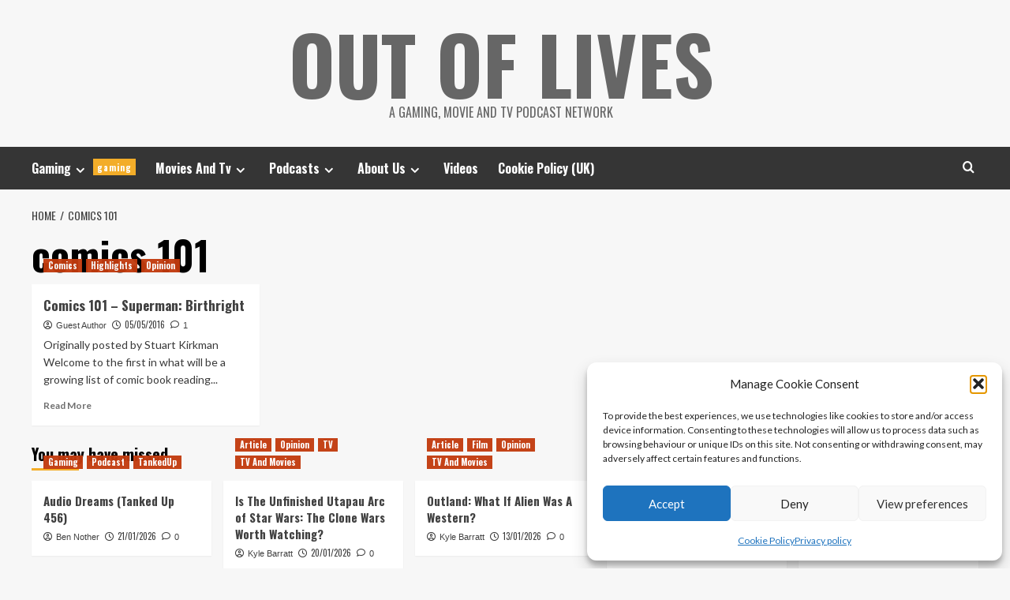

--- FILE ---
content_type: text/html; charset=UTF-8
request_url: https://www.outoflives.net/tag/comics-101/
body_size: 16221
content:
<!doctype html><html lang="en-GB"><head><meta charset="UTF-8"><meta name="viewport" content="width=device-width, initial-scale=1"><link rel="profile" href="http://gmpg.org/xfn/11"><title>comics 101 &#8211; Out Of Lives</title><meta name='robots' content='max-image-preview:large' /><link rel='preload' href='https://fonts.googleapis.com/css?family=Source%2BSans%2BPro%3A400%2C700%7CLato%3A400%2C700&#038;subset=latin&#038;display=swap' as='style' onload="this.onload=null;this.rel='stylesheet'" type='text/css' media='all' crossorigin='anonymous'><link rel='preconnect' href='https://fonts.googleapis.com' crossorigin='anonymous'><link rel='preconnect' href='https://fonts.gstatic.com' crossorigin='anonymous'><link rel='dns-prefetch' href='//secure.gravatar.com' /><link rel='dns-prefetch' href='//stats.wp.com' /><link rel='dns-prefetch' href='//fonts.googleapis.com' /><link rel='dns-prefetch' href='//v0.wordpress.com' /><link rel='dns-prefetch' href='//widgets.wp.com' /><link rel='dns-prefetch' href='//s0.wp.com' /><link rel='dns-prefetch' href='//0.gravatar.com' /><link rel='dns-prefetch' href='//1.gravatar.com' /><link rel='dns-prefetch' href='//2.gravatar.com' /><link rel='preconnect' href='https://fonts.googleapis.com' /><link rel='preconnect' href='https://fonts.gstatic.com' /><link rel="alternate" type="application/rss+xml" title="Out Of Lives &raquo; Feed" href="https://www.outoflives.net/feed/" /><link rel="alternate" type="application/rss+xml" title="Out Of Lives &raquo; Comments Feed" href="https://www.outoflives.net/comments/feed/" /><link rel="alternate" type="application/rss+xml" title="Out Of Lives &raquo; comics 101 Tag Feed" href="https://www.outoflives.net/tag/comics-101/feed/" /><style id='wp-img-auto-sizes-contain-inline-css' type='text/css'>img:is([sizes=auto i],[sizes^="auto," i]){contain-intrinsic-size:3000px 1500px}
/*# sourceURL=wp-img-auto-sizes-contain-inline-css */</style><style id='wp-emoji-styles-inline-css' type='text/css'>img.wp-smiley, img.emoji {
		display: inline !important;
		border: none !important;
		box-shadow: none !important;
		height: 1em !important;
		width: 1em !important;
		margin: 0 0.07em !important;
		vertical-align: -0.1em !important;
		background: none !important;
		padding: 0 !important;
	}
/*# sourceURL=wp-emoji-styles-inline-css */</style><style id='wp-block-library-inline-css' type='text/css'>:root{--wp-block-synced-color:#7a00df;--wp-block-synced-color--rgb:122,0,223;--wp-bound-block-color:var(--wp-block-synced-color);--wp-editor-canvas-background:#ddd;--wp-admin-theme-color:#007cba;--wp-admin-theme-color--rgb:0,124,186;--wp-admin-theme-color-darker-10:#006ba1;--wp-admin-theme-color-darker-10--rgb:0,107,160.5;--wp-admin-theme-color-darker-20:#005a87;--wp-admin-theme-color-darker-20--rgb:0,90,135;--wp-admin-border-width-focus:2px}@media (min-resolution:192dpi){:root{--wp-admin-border-width-focus:1.5px}}.wp-element-button{cursor:pointer}:root .has-very-light-gray-background-color{background-color:#eee}:root .has-very-dark-gray-background-color{background-color:#313131}:root .has-very-light-gray-color{color:#eee}:root .has-very-dark-gray-color{color:#313131}:root .has-vivid-green-cyan-to-vivid-cyan-blue-gradient-background{background:linear-gradient(135deg,#00d084,#0693e3)}:root .has-purple-crush-gradient-background{background:linear-gradient(135deg,#34e2e4,#4721fb 50%,#ab1dfe)}:root .has-hazy-dawn-gradient-background{background:linear-gradient(135deg,#faaca8,#dad0ec)}:root .has-subdued-olive-gradient-background{background:linear-gradient(135deg,#fafae1,#67a671)}:root .has-atomic-cream-gradient-background{background:linear-gradient(135deg,#fdd79a,#004a59)}:root .has-nightshade-gradient-background{background:linear-gradient(135deg,#330968,#31cdcf)}:root .has-midnight-gradient-background{background:linear-gradient(135deg,#020381,#2874fc)}:root{--wp--preset--font-size--normal:16px;--wp--preset--font-size--huge:42px}.has-regular-font-size{font-size:1em}.has-larger-font-size{font-size:2.625em}.has-normal-font-size{font-size:var(--wp--preset--font-size--normal)}.has-huge-font-size{font-size:var(--wp--preset--font-size--huge)}.has-text-align-center{text-align:center}.has-text-align-left{text-align:left}.has-text-align-right{text-align:right}.has-fit-text{white-space:nowrap!important}#end-resizable-editor-section{display:none}.aligncenter{clear:both}.items-justified-left{justify-content:flex-start}.items-justified-center{justify-content:center}.items-justified-right{justify-content:flex-end}.items-justified-space-between{justify-content:space-between}.screen-reader-text{border:0;clip-path:inset(50%);height:1px;margin:-1px;overflow:hidden;padding:0;position:absolute;width:1px;word-wrap:normal!important}.screen-reader-text:focus{background-color:#ddd;clip-path:none;color:#444;display:block;font-size:1em;height:auto;left:5px;line-height:normal;padding:15px 23px 14px;text-decoration:none;top:5px;width:auto;z-index:100000}html :where(.has-border-color){border-style:solid}html :where([style*=border-top-color]){border-top-style:solid}html :where([style*=border-right-color]){border-right-style:solid}html :where([style*=border-bottom-color]){border-bottom-style:solid}html :where([style*=border-left-color]){border-left-style:solid}html :where([style*=border-width]){border-style:solid}html :where([style*=border-top-width]){border-top-style:solid}html :where([style*=border-right-width]){border-right-style:solid}html :where([style*=border-bottom-width]){border-bottom-style:solid}html :where([style*=border-left-width]){border-left-style:solid}html :where(img[class*=wp-image-]){height:auto;max-width:100%}:where(figure){margin:0 0 1em}html :where(.is-position-sticky){--wp-admin--admin-bar--position-offset:var(--wp-admin--admin-bar--height,0px)}@media screen and (max-width:600px){html :where(.is-position-sticky){--wp-admin--admin-bar--position-offset:0px}}

/*# sourceURL=wp-block-library-inline-css */</style><style id='global-styles-inline-css' type='text/css'>:root{--wp--preset--aspect-ratio--square: 1;--wp--preset--aspect-ratio--4-3: 4/3;--wp--preset--aspect-ratio--3-4: 3/4;--wp--preset--aspect-ratio--3-2: 3/2;--wp--preset--aspect-ratio--2-3: 2/3;--wp--preset--aspect-ratio--16-9: 16/9;--wp--preset--aspect-ratio--9-16: 9/16;--wp--preset--color--black: #000000;--wp--preset--color--cyan-bluish-gray: #abb8c3;--wp--preset--color--white: #ffffff;--wp--preset--color--pale-pink: #f78da7;--wp--preset--color--vivid-red: #cf2e2e;--wp--preset--color--luminous-vivid-orange: #ff6900;--wp--preset--color--luminous-vivid-amber: #fcb900;--wp--preset--color--light-green-cyan: #7bdcb5;--wp--preset--color--vivid-green-cyan: #00d084;--wp--preset--color--pale-cyan-blue: #8ed1fc;--wp--preset--color--vivid-cyan-blue: #0693e3;--wp--preset--color--vivid-purple: #9b51e0;--wp--preset--gradient--vivid-cyan-blue-to-vivid-purple: linear-gradient(135deg,rgb(6,147,227) 0%,rgb(155,81,224) 100%);--wp--preset--gradient--light-green-cyan-to-vivid-green-cyan: linear-gradient(135deg,rgb(122,220,180) 0%,rgb(0,208,130) 100%);--wp--preset--gradient--luminous-vivid-amber-to-luminous-vivid-orange: linear-gradient(135deg,rgb(252,185,0) 0%,rgb(255,105,0) 100%);--wp--preset--gradient--luminous-vivid-orange-to-vivid-red: linear-gradient(135deg,rgb(255,105,0) 0%,rgb(207,46,46) 100%);--wp--preset--gradient--very-light-gray-to-cyan-bluish-gray: linear-gradient(135deg,rgb(238,238,238) 0%,rgb(169,184,195) 100%);--wp--preset--gradient--cool-to-warm-spectrum: linear-gradient(135deg,rgb(74,234,220) 0%,rgb(151,120,209) 20%,rgb(207,42,186) 40%,rgb(238,44,130) 60%,rgb(251,105,98) 80%,rgb(254,248,76) 100%);--wp--preset--gradient--blush-light-purple: linear-gradient(135deg,rgb(255,206,236) 0%,rgb(152,150,240) 100%);--wp--preset--gradient--blush-bordeaux: linear-gradient(135deg,rgb(254,205,165) 0%,rgb(254,45,45) 50%,rgb(107,0,62) 100%);--wp--preset--gradient--luminous-dusk: linear-gradient(135deg,rgb(255,203,112) 0%,rgb(199,81,192) 50%,rgb(65,88,208) 100%);--wp--preset--gradient--pale-ocean: linear-gradient(135deg,rgb(255,245,203) 0%,rgb(182,227,212) 50%,rgb(51,167,181) 100%);--wp--preset--gradient--electric-grass: linear-gradient(135deg,rgb(202,248,128) 0%,rgb(113,206,126) 100%);--wp--preset--gradient--midnight: linear-gradient(135deg,rgb(2,3,129) 0%,rgb(40,116,252) 100%);--wp--preset--font-size--small: 13px;--wp--preset--font-size--medium: 20px;--wp--preset--font-size--large: 36px;--wp--preset--font-size--x-large: 42px;--wp--preset--spacing--20: 0.44rem;--wp--preset--spacing--30: 0.67rem;--wp--preset--spacing--40: 1rem;--wp--preset--spacing--50: 1.5rem;--wp--preset--spacing--60: 2.25rem;--wp--preset--spacing--70: 3.38rem;--wp--preset--spacing--80: 5.06rem;--wp--preset--shadow--natural: 6px 6px 9px rgba(0, 0, 0, 0.2);--wp--preset--shadow--deep: 12px 12px 50px rgba(0, 0, 0, 0.4);--wp--preset--shadow--sharp: 6px 6px 0px rgba(0, 0, 0, 0.2);--wp--preset--shadow--outlined: 6px 6px 0px -3px rgb(255, 255, 255), 6px 6px rgb(0, 0, 0);--wp--preset--shadow--crisp: 6px 6px 0px rgb(0, 0, 0);}:root { --wp--style--global--content-size: 790px;--wp--style--global--wide-size: 1180px; }:where(body) { margin: 0; }.wp-site-blocks > .alignleft { float: left; margin-right: 2em; }.wp-site-blocks > .alignright { float: right; margin-left: 2em; }.wp-site-blocks > .aligncenter { justify-content: center; margin-left: auto; margin-right: auto; }:where(.wp-site-blocks) > * { margin-block-start: 24px; margin-block-end: 0; }:where(.wp-site-blocks) > :first-child { margin-block-start: 0; }:where(.wp-site-blocks) > :last-child { margin-block-end: 0; }:root { --wp--style--block-gap: 24px; }:root :where(.is-layout-flow) > :first-child{margin-block-start: 0;}:root :where(.is-layout-flow) > :last-child{margin-block-end: 0;}:root :where(.is-layout-flow) > *{margin-block-start: 24px;margin-block-end: 0;}:root :where(.is-layout-constrained) > :first-child{margin-block-start: 0;}:root :where(.is-layout-constrained) > :last-child{margin-block-end: 0;}:root :where(.is-layout-constrained) > *{margin-block-start: 24px;margin-block-end: 0;}:root :where(.is-layout-flex){gap: 24px;}:root :where(.is-layout-grid){gap: 24px;}.is-layout-flow > .alignleft{float: left;margin-inline-start: 0;margin-inline-end: 2em;}.is-layout-flow > .alignright{float: right;margin-inline-start: 2em;margin-inline-end: 0;}.is-layout-flow > .aligncenter{margin-left: auto !important;margin-right: auto !important;}.is-layout-constrained > .alignleft{float: left;margin-inline-start: 0;margin-inline-end: 2em;}.is-layout-constrained > .alignright{float: right;margin-inline-start: 2em;margin-inline-end: 0;}.is-layout-constrained > .aligncenter{margin-left: auto !important;margin-right: auto !important;}.is-layout-constrained > :where(:not(.alignleft):not(.alignright):not(.alignfull)){max-width: var(--wp--style--global--content-size);margin-left: auto !important;margin-right: auto !important;}.is-layout-constrained > .alignwide{max-width: var(--wp--style--global--wide-size);}body .is-layout-flex{display: flex;}.is-layout-flex{flex-wrap: wrap;align-items: center;}.is-layout-flex > :is(*, div){margin: 0;}body .is-layout-grid{display: grid;}.is-layout-grid > :is(*, div){margin: 0;}body{padding-top: 0px;padding-right: 0px;padding-bottom: 0px;padding-left: 0px;}a:where(:not(.wp-element-button)){text-decoration: none;}:root :where(.wp-element-button, .wp-block-button__link){background-color: #32373c;border-width: 0;color: #fff;font-family: inherit;font-size: inherit;font-style: inherit;font-weight: inherit;letter-spacing: inherit;line-height: inherit;padding-top: calc(0.667em + 2px);padding-right: calc(1.333em + 2px);padding-bottom: calc(0.667em + 2px);padding-left: calc(1.333em + 2px);text-decoration: none;text-transform: inherit;}.has-black-color{color: var(--wp--preset--color--black) !important;}.has-cyan-bluish-gray-color{color: var(--wp--preset--color--cyan-bluish-gray) !important;}.has-white-color{color: var(--wp--preset--color--white) !important;}.has-pale-pink-color{color: var(--wp--preset--color--pale-pink) !important;}.has-vivid-red-color{color: var(--wp--preset--color--vivid-red) !important;}.has-luminous-vivid-orange-color{color: var(--wp--preset--color--luminous-vivid-orange) !important;}.has-luminous-vivid-amber-color{color: var(--wp--preset--color--luminous-vivid-amber) !important;}.has-light-green-cyan-color{color: var(--wp--preset--color--light-green-cyan) !important;}.has-vivid-green-cyan-color{color: var(--wp--preset--color--vivid-green-cyan) !important;}.has-pale-cyan-blue-color{color: var(--wp--preset--color--pale-cyan-blue) !important;}.has-vivid-cyan-blue-color{color: var(--wp--preset--color--vivid-cyan-blue) !important;}.has-vivid-purple-color{color: var(--wp--preset--color--vivid-purple) !important;}.has-black-background-color{background-color: var(--wp--preset--color--black) !important;}.has-cyan-bluish-gray-background-color{background-color: var(--wp--preset--color--cyan-bluish-gray) !important;}.has-white-background-color{background-color: var(--wp--preset--color--white) !important;}.has-pale-pink-background-color{background-color: var(--wp--preset--color--pale-pink) !important;}.has-vivid-red-background-color{background-color: var(--wp--preset--color--vivid-red) !important;}.has-luminous-vivid-orange-background-color{background-color: var(--wp--preset--color--luminous-vivid-orange) !important;}.has-luminous-vivid-amber-background-color{background-color: var(--wp--preset--color--luminous-vivid-amber) !important;}.has-light-green-cyan-background-color{background-color: var(--wp--preset--color--light-green-cyan) !important;}.has-vivid-green-cyan-background-color{background-color: var(--wp--preset--color--vivid-green-cyan) !important;}.has-pale-cyan-blue-background-color{background-color: var(--wp--preset--color--pale-cyan-blue) !important;}.has-vivid-cyan-blue-background-color{background-color: var(--wp--preset--color--vivid-cyan-blue) !important;}.has-vivid-purple-background-color{background-color: var(--wp--preset--color--vivid-purple) !important;}.has-black-border-color{border-color: var(--wp--preset--color--black) !important;}.has-cyan-bluish-gray-border-color{border-color: var(--wp--preset--color--cyan-bluish-gray) !important;}.has-white-border-color{border-color: var(--wp--preset--color--white) !important;}.has-pale-pink-border-color{border-color: var(--wp--preset--color--pale-pink) !important;}.has-vivid-red-border-color{border-color: var(--wp--preset--color--vivid-red) !important;}.has-luminous-vivid-orange-border-color{border-color: var(--wp--preset--color--luminous-vivid-orange) !important;}.has-luminous-vivid-amber-border-color{border-color: var(--wp--preset--color--luminous-vivid-amber) !important;}.has-light-green-cyan-border-color{border-color: var(--wp--preset--color--light-green-cyan) !important;}.has-vivid-green-cyan-border-color{border-color: var(--wp--preset--color--vivid-green-cyan) !important;}.has-pale-cyan-blue-border-color{border-color: var(--wp--preset--color--pale-cyan-blue) !important;}.has-vivid-cyan-blue-border-color{border-color: var(--wp--preset--color--vivid-cyan-blue) !important;}.has-vivid-purple-border-color{border-color: var(--wp--preset--color--vivid-purple) !important;}.has-vivid-cyan-blue-to-vivid-purple-gradient-background{background: var(--wp--preset--gradient--vivid-cyan-blue-to-vivid-purple) !important;}.has-light-green-cyan-to-vivid-green-cyan-gradient-background{background: var(--wp--preset--gradient--light-green-cyan-to-vivid-green-cyan) !important;}.has-luminous-vivid-amber-to-luminous-vivid-orange-gradient-background{background: var(--wp--preset--gradient--luminous-vivid-amber-to-luminous-vivid-orange) !important;}.has-luminous-vivid-orange-to-vivid-red-gradient-background{background: var(--wp--preset--gradient--luminous-vivid-orange-to-vivid-red) !important;}.has-very-light-gray-to-cyan-bluish-gray-gradient-background{background: var(--wp--preset--gradient--very-light-gray-to-cyan-bluish-gray) !important;}.has-cool-to-warm-spectrum-gradient-background{background: var(--wp--preset--gradient--cool-to-warm-spectrum) !important;}.has-blush-light-purple-gradient-background{background: var(--wp--preset--gradient--blush-light-purple) !important;}.has-blush-bordeaux-gradient-background{background: var(--wp--preset--gradient--blush-bordeaux) !important;}.has-luminous-dusk-gradient-background{background: var(--wp--preset--gradient--luminous-dusk) !important;}.has-pale-ocean-gradient-background{background: var(--wp--preset--gradient--pale-ocean) !important;}.has-electric-grass-gradient-background{background: var(--wp--preset--gradient--electric-grass) !important;}.has-midnight-gradient-background{background: var(--wp--preset--gradient--midnight) !important;}.has-small-font-size{font-size: var(--wp--preset--font-size--small) !important;}.has-medium-font-size{font-size: var(--wp--preset--font-size--medium) !important;}.has-large-font-size{font-size: var(--wp--preset--font-size--large) !important;}.has-x-large-font-size{font-size: var(--wp--preset--font-size--x-large) !important;}
/*# sourceURL=global-styles-inline-css */</style><link rel='stylesheet' id='avatar-manager-css' href='https://www.outoflives.net/wp-content/plugins/avatar-manager/assets/css/avatar-manager.min.css?ver=1.2.1' type='text/css' media='all' /><link rel='stylesheet' id='cmplz-general-css' href='https://www.outoflives.net/wp-content/plugins/complianz-gdpr/assets/css/cookieblocker.min.css?ver=1765307176' type='text/css' media='all' /><link rel='stylesheet' id='hardnews-google-fonts-css' href='https://fonts.googleapis.com/css?family=Oswald:300,400,700' type='text/css' media='all' /><link rel='stylesheet' id='bootstrap-css' href='https://www.outoflives.net/wp-content/themes/covernews/assets/bootstrap/css/bootstrap.min.css?ver=6.9' type='text/css' media='all' /><link rel='stylesheet' id='covernews-style-css' href='https://www.outoflives.net/wp-content/themes/covernews/style.min.css?ver=2.0.3' type='text/css' media='all' /><link rel='stylesheet' id='hardnews-css' href='https://www.outoflives.net/wp-content/cache/autoptimize/css/autoptimize_single_5389ee8f71b10e2e7da9f1a7ea4e16a4.css?ver=2.0.3' type='text/css' media='all' /><link rel='stylesheet' id='covernews-google-fonts-css' href='https://fonts.googleapis.com/css?family=Source%2BSans%2BPro%3A400%2C700%7CLato%3A400%2C700&#038;subset=latin&#038;display=swap' type='text/css' media='all' /><link rel='stylesheet' id='covernews-icons-css' href='https://www.outoflives.net/wp-content/cache/autoptimize/css/autoptimize_single_3e379f5b54ef64097d53df9ae4f8b041.css?ver=6.9' type='text/css' media='all' /><link rel='stylesheet' id='jetpack_likes-css' href='https://www.outoflives.net/wp-content/cache/autoptimize/css/autoptimize_single_d402e4f0b2fe0983d7c184a5d78642da.css?ver=15.4' type='text/css' media='all' /> <script defer type="text/javascript" src="https://www.outoflives.net/wp-includes/js/jquery/jquery.min.js?ver=3.7.1" id="jquery-core-js"></script> <script defer type="text/javascript" src="https://www.outoflives.net/wp-includes/js/jquery/jquery-migrate.min.js?ver=3.4.1" id="jquery-migrate-js"></script> <script defer type="text/javascript" src="https://www.outoflives.net/wp-content/plugins/avatar-manager/assets/js/avatar-manager.min.js?ver=1.2.1" id="avatar-manager-js"></script> <link rel="https://api.w.org/" href="https://www.outoflives.net/wp-json/" /><link rel="alternate" title="JSON" type="application/json" href="https://www.outoflives.net/wp-json/wp/v2/tags/783" /><link rel="EditURI" type="application/rsd+xml" title="RSD" href="https://www.outoflives.net/xmlrpc.php?rsd" /><meta name="generator" content="WordPress 6.9" /><meta name="generator" content="Seriously Simple Podcasting 3.14.2" /><link rel="alternate" type="application/rss+xml" title="Podcast RSS feed" href="https://www.outoflives.net/feed/podcast" /> <script type="text/javascript">(function(url){
	if(/(?:Chrome\/26\.0\.1410\.63 Safari\/537\.31|WordfenceTestMonBot)/.test(navigator.userAgent)){ return; }
	var addEvent = function(evt, handler) {
		if (window.addEventListener) {
			document.addEventListener(evt, handler, false);
		} else if (window.attachEvent) {
			document.attachEvent('on' + evt, handler);
		}
	};
	var removeEvent = function(evt, handler) {
		if (window.removeEventListener) {
			document.removeEventListener(evt, handler, false);
		} else if (window.detachEvent) {
			document.detachEvent('on' + evt, handler);
		}
	};
	var evts = 'contextmenu dblclick drag dragend dragenter dragleave dragover dragstart drop keydown keypress keyup mousedown mousemove mouseout mouseover mouseup mousewheel scroll'.split(' ');
	var logHuman = function() {
		if (window.wfLogHumanRan) { return; }
		window.wfLogHumanRan = true;
		var wfscr = document.createElement('script');
		wfscr.type = 'text/javascript';
		wfscr.async = true;
		wfscr.src = url + '&r=' + Math.random();
		(document.getElementsByTagName('head')[0]||document.getElementsByTagName('body')[0]).appendChild(wfscr);
		for (var i = 0; i < evts.length; i++) {
			removeEvent(evts[i], logHuman);
		}
	};
	for (var i = 0; i < evts.length; i++) {
		addEvent(evts[i], logHuman);
	}
})('//www.outoflives.net/?wordfence_lh=1&hid=C2236729393A0C67C037F0EA483C4F13');</script> <style>img#wpstats{display:none}</style><style>.cmplz-hidden {
					display: none !important;
				}</style><meta name="description" content="Posts about comics 101 written by Guest Author" /> <noscript><style>.lazyload[data-src]{display:none !important;}</style></noscript><style>.lazyload{background-image:none !important;}.lazyload:before{background-image:none !important;}</style><style type="text/css">.site-title a,
            .site-header .site-branding .site-title a:visited,
            .site-header .site-branding .site-title a:hover,
            .site-description {
                color: #666666;
            }

            .site-branding .site-title {
                font-size: 48px;
            }

            @media only screen and (max-width: 640px) {
                .header-layout-3 .site-header .site-branding .site-title,
                .site-branding .site-title {
                    font-size: 60px;

                }
              }   

           @media only screen and (max-width: 375px) {
               .header-layout-3 .site-header .site-branding .site-title,
               .site-branding .site-title {
                        font-size: 50px;

                    }
                }
                
                    .elementor-template-full-width .elementor-section.elementor-section-full_width > .elementor-container,
        .elementor-template-full-width .elementor-section.elementor-section-boxed > .elementor-container{
            max-width: 1200px;
        }
        @media (min-width: 1600px){
            .elementor-template-full-width .elementor-section.elementor-section-full_width > .elementor-container,
            .elementor-template-full-width .elementor-section.elementor-section-boxed > .elementor-container{
                max-width: 1600px;
            }
        }
        
        .align-content-left .elementor-section-stretched,
        .align-content-right .elementor-section-stretched {
            max-width: 100%;
            left: 0 !important;
        }</style><!-- Jetpack Open Graph Tags --><meta property="og:type" content="website" /><meta property="og:title" content="comics 101 &#8211; Out Of Lives" /><meta property="og:url" content="https://www.outoflives.net/tag/comics-101/" /><meta property="og:site_name" content="Out Of Lives" /><meta property="og:image" content="https://www.outoflives.net/wp-content/uploads/2016/04/cropped-favicon-1.png" /><meta property="og:image:width" content="512" /><meta property="og:image:height" content="512" /><meta property="og:image:alt" content="" /><meta property="og:locale" content="en_GB" /><meta name="twitter:site" content="@outoflivesnet" /> <!-- End Jetpack Open Graph Tags --><link rel="icon" href="https://www.outoflives.net/wp-content/uploads/2016/04/cropped-favicon-1-32x32.png" sizes="32x32" /><link rel="icon" href="https://www.outoflives.net/wp-content/uploads/2016/04/cropped-favicon-1-192x192.png" sizes="192x192" /><link rel="apple-touch-icon" href="https://www.outoflives.net/wp-content/uploads/2016/04/cropped-favicon-1-180x180.png" /><meta name="msapplication-TileImage" content="https://www.outoflives.net/wp-content/uploads/2016/04/cropped-favicon-1-270x270.png" /></head><body data-cmplz=1 class="archive tag tag-comics-101 tag-783 wp-embed-responsive wp-theme-covernews wp-child-theme-hardnews hfeed default-content-layout archive-layout-grid scrollup-sticky-header aft-sticky-header aft-sticky-sidebar default aft-container-default aft-main-banner-slider-editors-picks-trending header-image-default full-width-content"><div id="af-preloader"><div id="loader-wrapper"><div id="loader"></div></div></div><div id="page" class="site"> <a class="skip-link screen-reader-text" href="#content">Skip to content</a><div class="header-layout-3"><header id="masthead" class="site-header"><div class="masthead-banner " data-background=""><div class="container"><div class="row"><div class="col-md-12"><div class="site-branding"><p class="site-title font-family-1"> <a href="https://www.outoflives.net/"
 rel="home">Out Of Lives</a></p><p class="site-description">A Gaming, Movie and TV Podcast Network</p></div></div><div class="col-md-12"></div></div></div></div><nav id="site-navigation" class="main-navigation"><div class="container"><div class="row"><div class="kol-12"><div class="navigation-container"> <span class="toggle-menu" aria-controls="primary-menu" aria-expanded="false"> <span class="screen-reader-text">Primary Menu</span> <i class="ham"></i> </span> <span class="af-mobile-site-title-wrap"><p class="site-title font-family-1"> <a href="https://www.outoflives.net/"
 rel="home">Out Of Lives</a></p> </span><div class="menu main-menu"><ul id="primary-menu" class="menu"><li id="menu-item-348" class="menu-item menu-item-type-taxonomy menu-item-object-category menu-item-has-children menu-item-348"><a href="https://www.outoflives.net/category/gaming/">Gaming<span class="menu-description">gaming</span></a><ul class="sub-menu"><li id="menu-item-351" class="menu-item menu-item-type-taxonomy menu-item-object-category menu-item-351"><a href="https://www.outoflives.net/category/gaming/xbox/">Xbox<span class="menu-description">xbox</span></a></li><li id="menu-item-350" class="menu-item menu-item-type-taxonomy menu-item-object-category menu-item-350"><a href="https://www.outoflives.net/category/gaming/playstation/">PlayStation<span class="menu-description">playstation</span></a></li><li id="menu-item-2263" class="menu-item menu-item-type-taxonomy menu-item-object-post_tag menu-item-2263"><a href="https://www.outoflives.net/tag/pc/">PC</a></li><li id="menu-item-349" class="menu-item menu-item-type-taxonomy menu-item-object-category menu-item-349"><a href="https://www.outoflives.net/category/gaming/nintendo/">Nintendo<span class="menu-description">nintendo</span></a></li></ul></li><li id="menu-item-6636" class="menu-item menu-item-type-taxonomy menu-item-object-category menu-item-has-children menu-item-6636"><a href="https://www.outoflives.net/category/tv-and-movies/">Movies And Tv</a><ul class="sub-menu"><li id="menu-item-5557" class="menu-item menu-item-type-taxonomy menu-item-object-category menu-item-5557"><a href="https://www.outoflives.net/category/tv-and-movies/film/">Movies</a></li><li id="menu-item-5558" class="menu-item menu-item-type-taxonomy menu-item-object-category menu-item-5558"><a href="https://www.outoflives.net/category/tv-and-movies/tv/">TV</a></li></ul></li><li id="menu-item-2297" class="menu-item menu-item-type-taxonomy menu-item-object-category menu-item-has-children menu-item-2297"><a href="https://www.outoflives.net/category/podcast/">Podcasts</a><ul class="sub-menu"><li id="menu-item-22876" class="menu-item menu-item-type-taxonomy menu-item-object-category menu-item-22876"><a href="https://www.outoflives.net/category/podcast/gow/">Geek Out Weakly</a></li><li id="menu-item-12216" class="menu-item menu-item-type-post_type menu-item-object-page menu-item-12216"><a href="https://www.outoflives.net/tankedup/">Tanked Up</a></li><li id="menu-item-15377" class="menu-item menu-item-type-taxonomy menu-item-object-category menu-item-15377"><a href="https://www.outoflives.net/category/podcast/rupees/">Out Of Rupees</a></li><li id="menu-item-15376" class="menu-item menu-item-type-taxonomy menu-item-object-category menu-item-15376"><a href="https://www.outoflives.net/category/podcast/tna/">This Next Act</a></li></ul></li><li id="menu-item-2684" class="menu-item menu-item-type-post_type menu-item-object-page menu-item-has-children menu-item-2684"><a href="https://www.outoflives.net/about-us/">About Us</a><ul class="sub-menu"><li id="menu-item-4943" class="menu-item menu-item-type-custom menu-item-object-custom menu-item-4943"><a href="https://www.outoflives.net/about-us/">About Us</a></li><li id="menu-item-4950" class="menu-item menu-item-type-post_type menu-item-object-page menu-item-4950"><a href="https://www.outoflives.net/contact-us/">Contact Us</a></li><li id="menu-item-5195" class="menu-item menu-item-type-post_type menu-item-object-page menu-item-5195"><a href="https://www.outoflives.net/termsandconditions/">Terms And Conditions</a></li><li id="menu-item-4956" class="menu-item menu-item-type-post_type menu-item-object-page menu-item-4956"><a href="https://www.outoflives.net/terms/">Terms Of Use</a></li><li id="menu-item-4942" class="menu-item menu-item-type-post_type menu-item-object-page menu-item-privacy-policy menu-item-4942"><a rel="privacy-policy" href="https://www.outoflives.net/privacy-policy/">Privacy policy</a></li><li id="menu-item-4957" class="menu-item menu-item-type-post_type menu-item-object-page menu-item-4957"><a href="https://www.outoflives.net/legal/">Legal Notices</a></li></ul></li><li id="menu-item-22960" class="menu-item menu-item-type-taxonomy menu-item-object-category menu-item-22960"><a href="https://www.outoflives.net/category/videos/">Videos</a></li><li id="menu-item-26695" class="menu-item menu-item-type-post_type menu-item-object-page menu-item-26695"><a href="https://www.outoflives.net/cookie-policy-uk/">Cookie Policy (UK)</a></li></ul></div><div class="cart-search"><div class="af-search-wrap"><div class="search-overlay"> <a href="#" title="Search" class="search-icon"> <i class="fa fa-search"></i> </a><div class="af-search-form"><form role="search" method="get" class="search-form" action="https://www.outoflives.net/"> <label> <span class="screen-reader-text">Search for:</span> <input type="search" class="search-field" placeholder="Search &hellip;" value="" name="s" /> </label> <input type="submit" class="search-submit" value="Search" /></form></div></div></div></div></div></div></div></div></nav></header></div><div id="content" class="container"><div class="em-breadcrumbs font-family-1 covernews-breadcrumbs"><div class="row"><div role="navigation" aria-label="Breadcrumbs" class="breadcrumb-trail breadcrumbs" itemprop="breadcrumb"><ul class="trail-items" itemscope itemtype="http://schema.org/BreadcrumbList"><meta name="numberOfItems" content="2" /><meta name="itemListOrder" content="Ascending" /><li itemprop="itemListElement" itemscope itemtype="http://schema.org/ListItem" class="trail-item trail-begin"><a href="https://www.outoflives.net/" rel="home" itemprop="item"><span itemprop="name">Home</span></a><meta itemprop="position" content="1" /></li><li itemprop="itemListElement" itemscope itemtype="http://schema.org/ListItem" class="trail-item trail-end"><a href="https://www.outoflives.net/tag/comics-101/" itemprop="item"><span itemprop="name">comics 101</span></a><meta itemprop="position" content="2" /></li></ul></div></div></div><div class="section-block-upper row"><div id="primary" class="content-area"><main id="main" class="site-main aft-archive-post"><header class="header-title-wrapper1"><h1 class="page-title">comics 101</h1></header><!-- .header-title-wrapper --><div class="row"><div id="aft-inner-row"><article id="post-1694" class="col-lg-4 col-sm-4 col-md-4 latest-posts-grid post-1694 post type-post status-publish format-standard has-post-thumbnail hentry category-comics category-highlights category-opinion tag-alex-ross tag-brian-k-vaughan tag-comics tag-comics-101 tag-dc tag-dc-comics tag-doctor-strange tag-frank-quitely tag-grant-morrison tag-marcos-martin tag-mark-waid tag-marvel tag-marvel-comics tag-opinion tag-stuart-kirkman tag-superman"                 data-mh="archive-layout-grid"><div class="align-items-center has-post-image"><div class="spotlight-post"><figure class="categorised-article inside-img"><div class="categorised-article-wrapper"><div class="data-bg-hover data-bg-categorised read-bg-img"> <a href="https://www.outoflives.net/2016/05/05/comics-101-superman-birthright/"
 aria-label="Comics 101 &#8211; Superman: Birthright"> <img width="300" height="143" src="[data-uri]" class="attachment-medium size-medium wp-post-image lazyload" alt="Birthright3" decoding="async"   loading="lazy" data-attachment-id="1697" data-permalink="https://www.outoflives.net/2016/05/05/comics-101-superman-birthright/birthright3/" data-orig-file="https://www.outoflives.net/wp-content/uploads/2016/05/Birthright3.jpg" data-orig-size="1280,609" data-comments-opened="1" data-image-meta="{&quot;aperture&quot;:&quot;0&quot;,&quot;credit&quot;:&quot;&quot;,&quot;camera&quot;:&quot;&quot;,&quot;caption&quot;:&quot;&quot;,&quot;created_timestamp&quot;:&quot;0&quot;,&quot;copyright&quot;:&quot;&quot;,&quot;focal_length&quot;:&quot;0&quot;,&quot;iso&quot;:&quot;0&quot;,&quot;shutter_speed&quot;:&quot;0&quot;,&quot;title&quot;:&quot;&quot;,&quot;orientation&quot;:&quot;1&quot;}" data-image-title="Birthright3" data-image-description="&lt;p&gt;Comics, Superman, Birthright&lt;/p&gt;
" data-image-caption="" data-medium-file="https://www.outoflives.net/wp-content/uploads/2016/05/Birthright3-300x143.jpg" data-large-file="https://www.outoflives.net/wp-content/uploads/2016/05/Birthright3-1024x487.jpg" data-src="https://www.outoflives.net/wp-content/uploads/2016/05/Birthright3-300x143.jpg" data-srcset="https://www.outoflives.net/wp-content/uploads/2016/05/Birthright3-300x143.jpg 300w, https://www.outoflives.net/wp-content/uploads/2016/05/Birthright3-768x365.jpg 768w, https://www.outoflives.net/wp-content/uploads/2016/05/Birthright3-1024x487.jpg 1024w, https://www.outoflives.net/wp-content/uploads/2016/05/Birthright3-933x445.jpg 933w, https://www.outoflives.net/wp-content/uploads/2016/05/Birthright3-1250x596.jpg 1250w, https://www.outoflives.net/wp-content/uploads/2016/05/Birthright3.jpg 1280w" data-sizes="auto" data-eio-rwidth="300" data-eio-rheight="143" /><noscript><img width="300" height="143" src="https://www.outoflives.net/wp-content/uploads/2016/05/Birthright3-300x143.jpg" class="attachment-medium size-medium wp-post-image" alt="Birthright3" decoding="async" srcset="https://www.outoflives.net/wp-content/uploads/2016/05/Birthright3-300x143.jpg 300w, https://www.outoflives.net/wp-content/uploads/2016/05/Birthright3-768x365.jpg 768w, https://www.outoflives.net/wp-content/uploads/2016/05/Birthright3-1024x487.jpg 1024w, https://www.outoflives.net/wp-content/uploads/2016/05/Birthright3-933x445.jpg 933w, https://www.outoflives.net/wp-content/uploads/2016/05/Birthright3-1250x596.jpg 1250w, https://www.outoflives.net/wp-content/uploads/2016/05/Birthright3.jpg 1280w" sizes="(max-width: 300px) 100vw, 300px" loading="lazy" data-attachment-id="1697" data-permalink="https://www.outoflives.net/2016/05/05/comics-101-superman-birthright/birthright3/" data-orig-file="https://www.outoflives.net/wp-content/uploads/2016/05/Birthright3.jpg" data-orig-size="1280,609" data-comments-opened="1" data-image-meta="{&quot;aperture&quot;:&quot;0&quot;,&quot;credit&quot;:&quot;&quot;,&quot;camera&quot;:&quot;&quot;,&quot;caption&quot;:&quot;&quot;,&quot;created_timestamp&quot;:&quot;0&quot;,&quot;copyright&quot;:&quot;&quot;,&quot;focal_length&quot;:&quot;0&quot;,&quot;iso&quot;:&quot;0&quot;,&quot;shutter_speed&quot;:&quot;0&quot;,&quot;title&quot;:&quot;&quot;,&quot;orientation&quot;:&quot;1&quot;}" data-image-title="Birthright3" data-image-description="&lt;p&gt;Comics, Superman, Birthright&lt;/p&gt;
" data-image-caption="" data-medium-file="https://www.outoflives.net/wp-content/uploads/2016/05/Birthright3-300x143.jpg" data-large-file="https://www.outoflives.net/wp-content/uploads/2016/05/Birthright3-1024x487.jpg" data-eio="l" /></noscript> </a></div><div class="figure-categories figure-categories-bg"><ul class="cat-links"><li class="meta-category"> <a class="covernews-categories category-color-1"
 href="https://www.outoflives.net/category/comics/" 
 aria-label="View all posts in Comics"> Comics </a></li><li class="meta-category"> <a class="covernews-categories category-color-1"
 href="https://www.outoflives.net/category/highlights/" 
 aria-label="View all posts in Highlights"> Highlights </a></li><li class="meta-category"> <a class="covernews-categories category-color-1"
 href="https://www.outoflives.net/category/opinion/" 
 aria-label="View all posts in Opinion"> Opinion </a></li></ul></div></div></figure><figcaption><h3 class="article-title article-title-1"> <a href="https://www.outoflives.net/2016/05/05/comics-101-superman-birthright/"> Comics 101 &#8211; Superman: Birthright </a></h3><div class="grid-item-metadata"> <span class="author-links"> <span class="item-metadata posts-author"> <i class="far fa-user-circle"></i> <a href="https://www.outoflives.net/author/guestauthor/"> Guest Author </a> </span> <span class="item-metadata posts-date"> <i class="far fa-clock"></i> <a href="https://www.outoflives.net/2016/05/"> 05/05/2016 </a> </span> <span class="aft-comment-count"> <a href="https://www.outoflives.net/2016/05/05/comics-101-superman-birthright/"> <i class="far fa-comment"></i> <span class="aft-show-hover"> 1 </span> </a> </span> </span></div><div class="full-item-discription"><div class="post-description"><p>Originally posted by Stuart Kirkman Welcome to the first in what will be a growing list of comic book reading...</p><div class="aft-readmore-wrapper"> <a href="https://www.outoflives.net/2016/05/05/comics-101-superman-birthright/" class="aft-readmore" aria-label="Read more about Comics 101 &#8211; Superman: Birthright">Read More<span class="screen-reader-text">Read more about Comics 101 &#8211; Superman: Birthright</span></a></div></div></div></figcaption></div></div></article></div><div class="col col-ten"><div class="covernews-pagination"></div></div></div></main><!-- #main --></div><!-- #primary --></div></div><div class="af-main-banner-latest-posts grid-layout"><div class="container"><div class="row"><div class="widget-title-section"><h2 class="widget-title header-after1"> <span class="header-after "> You may have missed </span></h2></div><div class="row"><div class="col-sm-15 latest-posts-grid" data-mh="latest-posts-grid"><div class="spotlight-post"><figure class="categorised-article inside-img"><div class="categorised-article-wrapper"><div class="data-bg-hover data-bg-categorised read-bg-img"> <a href="https://www.outoflives.net/2026/01/21/audio-dreams-tanked-up-456/"
 aria-label="Audio Dreams (Tanked Up 456)"> <img width="300" height="169" src="[data-uri]" class="attachment-medium size-medium wp-post-image lazyload" alt="tup456" decoding="async"   loading="lazy" data-attachment-id="43650" data-permalink="https://www.outoflives.net/2026/01/21/audio-dreams-tanked-up-456/tup456/" data-orig-file="https://www.outoflives.net/wp-content/uploads/2026/01/tup456.jpg" data-orig-size="1280,720" data-comments-opened="1" data-image-meta="{&quot;aperture&quot;:&quot;0&quot;,&quot;credit&quot;:&quot;&quot;,&quot;camera&quot;:&quot;&quot;,&quot;caption&quot;:&quot;&quot;,&quot;created_timestamp&quot;:&quot;0&quot;,&quot;copyright&quot;:&quot;&quot;,&quot;focal_length&quot;:&quot;0&quot;,&quot;iso&quot;:&quot;0&quot;,&quot;shutter_speed&quot;:&quot;0&quot;,&quot;title&quot;:&quot;&quot;,&quot;orientation&quot;:&quot;1&quot;}" data-image-title="tup456" data-image-description="" data-image-caption="" data-medium-file="https://www.outoflives.net/wp-content/uploads/2026/01/tup456-300x169.jpg" data-large-file="https://www.outoflives.net/wp-content/uploads/2026/01/tup456-1024x576.jpg" data-src="https://www.outoflives.net/wp-content/uploads/2026/01/tup456-300x169.jpg" data-srcset="https://www.outoflives.net/wp-content/uploads/2026/01/tup456-300x169.jpg 300w, https://www.outoflives.net/wp-content/uploads/2026/01/tup456-1024x576.jpg 1024w, https://www.outoflives.net/wp-content/uploads/2026/01/tup456.jpg 1280w" data-sizes="auto" data-eio-rwidth="300" data-eio-rheight="169" /><noscript><img width="300" height="169" src="https://www.outoflives.net/wp-content/uploads/2026/01/tup456-300x169.jpg" class="attachment-medium size-medium wp-post-image" alt="tup456" decoding="async" srcset="https://www.outoflives.net/wp-content/uploads/2026/01/tup456-300x169.jpg 300w, https://www.outoflives.net/wp-content/uploads/2026/01/tup456-1024x576.jpg 1024w, https://www.outoflives.net/wp-content/uploads/2026/01/tup456.jpg 1280w" sizes="(max-width: 300px) 100vw, 300px" loading="lazy" data-attachment-id="43650" data-permalink="https://www.outoflives.net/2026/01/21/audio-dreams-tanked-up-456/tup456/" data-orig-file="https://www.outoflives.net/wp-content/uploads/2026/01/tup456.jpg" data-orig-size="1280,720" data-comments-opened="1" data-image-meta="{&quot;aperture&quot;:&quot;0&quot;,&quot;credit&quot;:&quot;&quot;,&quot;camera&quot;:&quot;&quot;,&quot;caption&quot;:&quot;&quot;,&quot;created_timestamp&quot;:&quot;0&quot;,&quot;copyright&quot;:&quot;&quot;,&quot;focal_length&quot;:&quot;0&quot;,&quot;iso&quot;:&quot;0&quot;,&quot;shutter_speed&quot;:&quot;0&quot;,&quot;title&quot;:&quot;&quot;,&quot;orientation&quot;:&quot;1&quot;}" data-image-title="tup456" data-image-description="" data-image-caption="" data-medium-file="https://www.outoflives.net/wp-content/uploads/2026/01/tup456-300x169.jpg" data-large-file="https://www.outoflives.net/wp-content/uploads/2026/01/tup456-1024x576.jpg" data-eio="l" /></noscript> </a></div></div><div class="figure-categories figure-categories-bg"><ul class="cat-links"><li class="meta-category"> <a class="covernews-categories category-color-1"
 href="https://www.outoflives.net/category/gaming/" 
 aria-label="View all posts in Gaming"> Gaming </a></li><li class="meta-category"> <a class="covernews-categories category-color-1"
 href="https://www.outoflives.net/category/podcast/" 
 aria-label="View all posts in Podcast"> Podcast </a></li><li class="meta-category"> <a class="covernews-categories category-color-1"
 href="https://www.outoflives.net/category/podcast/tankedup/" 
 aria-label="View all posts in TankedUp"> TankedUp </a></li></ul></div></figure><figcaption><h3 class="article-title article-title-1"> <a href="https://www.outoflives.net/2026/01/21/audio-dreams-tanked-up-456/"> Audio Dreams (Tanked Up 456) </a></h3><div class="grid-item-metadata"> <span class="author-links"> <span class="item-metadata posts-author"> <i class="far fa-user-circle"></i> <a href="https://www.outoflives.net/author/bennother/"> Ben Nother </a> </span> <span class="item-metadata posts-date"> <i class="far fa-clock"></i> <a href="https://www.outoflives.net/2026/01/"> 21/01/2026 </a> </span> <span class="aft-comment-count"> <a href="https://www.outoflives.net/2026/01/21/audio-dreams-tanked-up-456/"> <i class="far fa-comment"></i> <span class="aft-show-hover"> 0 </span> </a> </span> </span></div></figcaption></div></div><div class="col-sm-15 latest-posts-grid" data-mh="latest-posts-grid"><div class="spotlight-post"><figure class="categorised-article inside-img"><div class="categorised-article-wrapper"><div class="data-bg-hover data-bg-categorised read-bg-img"> <a href="https://www.outoflives.net/2026/01/20/is-the-unfinished-utapau-arc-of-star-wars-the-clone-wars-worth-watching/"
 aria-label="Is The Unfinished Utapau Arc of Star Wars: The Clone Wars Worth Watching?"> <img width="300" height="127" src="[data-uri]" class="attachment-medium size-medium wp-post-image lazyload" alt="Is The Unfinished Utapau Arc of Star Wars The Clone Wars Worth Watching" decoding="async"   loading="lazy" data-attachment-id="42920" data-permalink="https://www.outoflives.net/2026/01/20/is-the-unfinished-utapau-arc-of-star-wars-the-clone-wars-worth-watching/is-the-unfinished-utapau-arc-of-star-wars-the-clone-wars-worth-watching/" data-orig-file="https://www.outoflives.net/wp-content/uploads/2026/01/Is-The-Unfinished-Utapau-Arc-of-Star-Wars-The-Clone-Wars-Worth-Watching.jpg" data-orig-size="1920,811" data-comments-opened="1" data-image-meta="{&quot;aperture&quot;:&quot;0&quot;,&quot;credit&quot;:&quot;&quot;,&quot;camera&quot;:&quot;&quot;,&quot;caption&quot;:&quot;&quot;,&quot;created_timestamp&quot;:&quot;0&quot;,&quot;copyright&quot;:&quot;&quot;,&quot;focal_length&quot;:&quot;0&quot;,&quot;iso&quot;:&quot;0&quot;,&quot;shutter_speed&quot;:&quot;0&quot;,&quot;title&quot;:&quot;&quot;,&quot;orientation&quot;:&quot;0&quot;}" data-image-title="Is The Unfinished Utapau Arc of Star Wars The Clone Wars Worth Watching" data-image-description="" data-image-caption="" data-medium-file="https://www.outoflives.net/wp-content/uploads/2026/01/Is-The-Unfinished-Utapau-Arc-of-Star-Wars-The-Clone-Wars-Worth-Watching-300x127.jpg" data-large-file="https://www.outoflives.net/wp-content/uploads/2026/01/Is-The-Unfinished-Utapau-Arc-of-Star-Wars-The-Clone-Wars-Worth-Watching-1024x433.jpg" data-src="https://www.outoflives.net/wp-content/uploads/2026/01/Is-The-Unfinished-Utapau-Arc-of-Star-Wars-The-Clone-Wars-Worth-Watching-300x127.jpg" data-srcset="https://www.outoflives.net/wp-content/uploads/2026/01/Is-The-Unfinished-Utapau-Arc-of-Star-Wars-The-Clone-Wars-Worth-Watching-300x127.jpg 300w, https://www.outoflives.net/wp-content/uploads/2026/01/Is-The-Unfinished-Utapau-Arc-of-Star-Wars-The-Clone-Wars-Worth-Watching-1024x433.jpg 1024w, https://www.outoflives.net/wp-content/uploads/2026/01/Is-The-Unfinished-Utapau-Arc-of-Star-Wars-The-Clone-Wars-Worth-Watching-1536x649.jpg 1536w, https://www.outoflives.net/wp-content/uploads/2026/01/Is-The-Unfinished-Utapau-Arc-of-Star-Wars-The-Clone-Wars-Worth-Watching.jpg 1920w" data-sizes="auto" data-eio-rwidth="300" data-eio-rheight="127" /><noscript><img width="300" height="127" src="https://www.outoflives.net/wp-content/uploads/2026/01/Is-The-Unfinished-Utapau-Arc-of-Star-Wars-The-Clone-Wars-Worth-Watching-300x127.jpg" class="attachment-medium size-medium wp-post-image" alt="Is The Unfinished Utapau Arc of Star Wars The Clone Wars Worth Watching" decoding="async" srcset="https://www.outoflives.net/wp-content/uploads/2026/01/Is-The-Unfinished-Utapau-Arc-of-Star-Wars-The-Clone-Wars-Worth-Watching-300x127.jpg 300w, https://www.outoflives.net/wp-content/uploads/2026/01/Is-The-Unfinished-Utapau-Arc-of-Star-Wars-The-Clone-Wars-Worth-Watching-1024x433.jpg 1024w, https://www.outoflives.net/wp-content/uploads/2026/01/Is-The-Unfinished-Utapau-Arc-of-Star-Wars-The-Clone-Wars-Worth-Watching-1536x649.jpg 1536w, https://www.outoflives.net/wp-content/uploads/2026/01/Is-The-Unfinished-Utapau-Arc-of-Star-Wars-The-Clone-Wars-Worth-Watching.jpg 1920w" sizes="(max-width: 300px) 100vw, 300px" loading="lazy" data-attachment-id="42920" data-permalink="https://www.outoflives.net/2026/01/20/is-the-unfinished-utapau-arc-of-star-wars-the-clone-wars-worth-watching/is-the-unfinished-utapau-arc-of-star-wars-the-clone-wars-worth-watching/" data-orig-file="https://www.outoflives.net/wp-content/uploads/2026/01/Is-The-Unfinished-Utapau-Arc-of-Star-Wars-The-Clone-Wars-Worth-Watching.jpg" data-orig-size="1920,811" data-comments-opened="1" data-image-meta="{&quot;aperture&quot;:&quot;0&quot;,&quot;credit&quot;:&quot;&quot;,&quot;camera&quot;:&quot;&quot;,&quot;caption&quot;:&quot;&quot;,&quot;created_timestamp&quot;:&quot;0&quot;,&quot;copyright&quot;:&quot;&quot;,&quot;focal_length&quot;:&quot;0&quot;,&quot;iso&quot;:&quot;0&quot;,&quot;shutter_speed&quot;:&quot;0&quot;,&quot;title&quot;:&quot;&quot;,&quot;orientation&quot;:&quot;0&quot;}" data-image-title="Is The Unfinished Utapau Arc of Star Wars The Clone Wars Worth Watching" data-image-description="" data-image-caption="" data-medium-file="https://www.outoflives.net/wp-content/uploads/2026/01/Is-The-Unfinished-Utapau-Arc-of-Star-Wars-The-Clone-Wars-Worth-Watching-300x127.jpg" data-large-file="https://www.outoflives.net/wp-content/uploads/2026/01/Is-The-Unfinished-Utapau-Arc-of-Star-Wars-The-Clone-Wars-Worth-Watching-1024x433.jpg" data-eio="l" /></noscript> </a></div></div><div class="figure-categories figure-categories-bg"><ul class="cat-links"><li class="meta-category"> <a class="covernews-categories category-color-1"
 href="https://www.outoflives.net/category/reposts/" 
 aria-label="View all posts in Article"> Article </a></li><li class="meta-category"> <a class="covernews-categories category-color-1"
 href="https://www.outoflives.net/category/opinion/" 
 aria-label="View all posts in Opinion"> Opinion </a></li><li class="meta-category"> <a class="covernews-categories category-color-1"
 href="https://www.outoflives.net/category/tv-and-movies/tv/" 
 aria-label="View all posts in TV"> TV </a></li><li class="meta-category"> <a class="covernews-categories category-color-1"
 href="https://www.outoflives.net/category/tv-and-movies/" 
 aria-label="View all posts in TV And Movies"> TV And Movies </a></li></ul></div></figure><figcaption><h3 class="article-title article-title-1"> <a href="https://www.outoflives.net/2026/01/20/is-the-unfinished-utapau-arc-of-star-wars-the-clone-wars-worth-watching/"> Is The Unfinished Utapau Arc of Star Wars: The Clone Wars Worth Watching? </a></h3><div class="grid-item-metadata"> <span class="author-links"> <span class="item-metadata posts-author"> <i class="far fa-user-circle"></i> <a href="https://www.outoflives.net/author/kylebarratt/"> Kyle Barratt </a> </span> <span class="item-metadata posts-date"> <i class="far fa-clock"></i> <a href="https://www.outoflives.net/2026/01/"> 20/01/2026 </a> </span> <span class="aft-comment-count"> <a href="https://www.outoflives.net/2026/01/20/is-the-unfinished-utapau-arc-of-star-wars-the-clone-wars-worth-watching/"> <i class="far fa-comment"></i> <span class="aft-show-hover"> 0 </span> </a> </span> </span></div></figcaption></div></div><div class="col-sm-15 latest-posts-grid" data-mh="latest-posts-grid"><div class="spotlight-post"><figure class="categorised-article inside-img"><div class="categorised-article-wrapper"><div class="data-bg-hover data-bg-categorised read-bg-img"> <a href="https://www.outoflives.net/2026/01/13/outland-what-if-alien-was-a-western/"
 aria-label="Outland: What If Alien Was A Western?"> <img width="300" height="172" src="[data-uri]" class="attachment-medium size-medium wp-post-image lazyload" alt="Outland What If Alien Was a Western" decoding="async"   loading="lazy" data-attachment-id="40808" data-permalink="https://www.outoflives.net/2026/01/13/outland-what-if-alien-was-a-western/outland-what-if-alien-was-a-western/" data-orig-file="https://www.outoflives.net/wp-content/uploads/2025/11/Outland-What-If-Alien-Was-a-Western.jpg" data-orig-size="1465,840" data-comments-opened="1" data-image-meta="{&quot;aperture&quot;:&quot;0&quot;,&quot;credit&quot;:&quot;&quot;,&quot;camera&quot;:&quot;&quot;,&quot;caption&quot;:&quot;&quot;,&quot;created_timestamp&quot;:&quot;0&quot;,&quot;copyright&quot;:&quot;&quot;,&quot;focal_length&quot;:&quot;0&quot;,&quot;iso&quot;:&quot;0&quot;,&quot;shutter_speed&quot;:&quot;0&quot;,&quot;title&quot;:&quot;&quot;,&quot;orientation&quot;:&quot;0&quot;}" data-image-title="Outland What If Alien Was a Western" data-image-description="" data-image-caption="" data-medium-file="https://www.outoflives.net/wp-content/uploads/2025/11/Outland-What-If-Alien-Was-a-Western-300x172.jpg" data-large-file="https://www.outoflives.net/wp-content/uploads/2025/11/Outland-What-If-Alien-Was-a-Western-1024x587.jpg" data-src="https://www.outoflives.net/wp-content/uploads/2025/11/Outland-What-If-Alien-Was-a-Western-300x172.jpg" data-srcset="https://www.outoflives.net/wp-content/uploads/2025/11/Outland-What-If-Alien-Was-a-Western-300x172.jpg 300w, https://www.outoflives.net/wp-content/uploads/2025/11/Outland-What-If-Alien-Was-a-Western-1024x587.jpg 1024w, https://www.outoflives.net/wp-content/uploads/2025/11/Outland-What-If-Alien-Was-a-Western.jpg 1465w" data-sizes="auto" data-eio-rwidth="300" data-eio-rheight="172" /><noscript><img width="300" height="172" src="https://www.outoflives.net/wp-content/uploads/2025/11/Outland-What-If-Alien-Was-a-Western-300x172.jpg" class="attachment-medium size-medium wp-post-image" alt="Outland What If Alien Was a Western" decoding="async" srcset="https://www.outoflives.net/wp-content/uploads/2025/11/Outland-What-If-Alien-Was-a-Western-300x172.jpg 300w, https://www.outoflives.net/wp-content/uploads/2025/11/Outland-What-If-Alien-Was-a-Western-1024x587.jpg 1024w, https://www.outoflives.net/wp-content/uploads/2025/11/Outland-What-If-Alien-Was-a-Western.jpg 1465w" sizes="(max-width: 300px) 100vw, 300px" loading="lazy" data-attachment-id="40808" data-permalink="https://www.outoflives.net/2026/01/13/outland-what-if-alien-was-a-western/outland-what-if-alien-was-a-western/" data-orig-file="https://www.outoflives.net/wp-content/uploads/2025/11/Outland-What-If-Alien-Was-a-Western.jpg" data-orig-size="1465,840" data-comments-opened="1" data-image-meta="{&quot;aperture&quot;:&quot;0&quot;,&quot;credit&quot;:&quot;&quot;,&quot;camera&quot;:&quot;&quot;,&quot;caption&quot;:&quot;&quot;,&quot;created_timestamp&quot;:&quot;0&quot;,&quot;copyright&quot;:&quot;&quot;,&quot;focal_length&quot;:&quot;0&quot;,&quot;iso&quot;:&quot;0&quot;,&quot;shutter_speed&quot;:&quot;0&quot;,&quot;title&quot;:&quot;&quot;,&quot;orientation&quot;:&quot;0&quot;}" data-image-title="Outland What If Alien Was a Western" data-image-description="" data-image-caption="" data-medium-file="https://www.outoflives.net/wp-content/uploads/2025/11/Outland-What-If-Alien-Was-a-Western-300x172.jpg" data-large-file="https://www.outoflives.net/wp-content/uploads/2025/11/Outland-What-If-Alien-Was-a-Western-1024x587.jpg" data-eio="l" /></noscript> </a></div></div><div class="figure-categories figure-categories-bg"><ul class="cat-links"><li class="meta-category"> <a class="covernews-categories category-color-1"
 href="https://www.outoflives.net/category/reposts/" 
 aria-label="View all posts in Article"> Article </a></li><li class="meta-category"> <a class="covernews-categories category-color-1"
 href="https://www.outoflives.net/category/tv-and-movies/film/" 
 aria-label="View all posts in Film"> Film </a></li><li class="meta-category"> <a class="covernews-categories category-color-1"
 href="https://www.outoflives.net/category/opinion/" 
 aria-label="View all posts in Opinion"> Opinion </a></li><li class="meta-category"> <a class="covernews-categories category-color-1"
 href="https://www.outoflives.net/category/tv-and-movies/" 
 aria-label="View all posts in TV And Movies"> TV And Movies </a></li></ul></div></figure><figcaption><h3 class="article-title article-title-1"> <a href="https://www.outoflives.net/2026/01/13/outland-what-if-alien-was-a-western/"> Outland: What If Alien Was A Western? </a></h3><div class="grid-item-metadata"> <span class="author-links"> <span class="item-metadata posts-author"> <i class="far fa-user-circle"></i> <a href="https://www.outoflives.net/author/kylebarratt/"> Kyle Barratt </a> </span> <span class="item-metadata posts-date"> <i class="far fa-clock"></i> <a href="https://www.outoflives.net/2026/01/"> 13/01/2026 </a> </span> <span class="aft-comment-count"> <a href="https://www.outoflives.net/2026/01/13/outland-what-if-alien-was-a-western/"> <i class="far fa-comment"></i> <span class="aft-show-hover"> 0 </span> </a> </span> </span></div></figcaption></div></div><div class="col-sm-15 latest-posts-grid" data-mh="latest-posts-grid"><div class="spotlight-post"><figure class="categorised-article inside-img"><div class="categorised-article-wrapper"><div class="data-bg-hover data-bg-categorised read-bg-img"> <a href="https://www.outoflives.net/2026/01/06/a-book-readers-hopes-for-a-knight-of-the-seven-kingdoms-season-1/"
 aria-label="A Book Reader&#8217;s Hopes for A Knight of the Seven Kingdoms Season 1"> <img width="300" height="158" src="[data-uri]" class="attachment-medium size-medium wp-post-image lazyload" alt="&#039;s Hopes for A Knight of the Seven Kingdoms Season 1" decoding="async"   loading="lazy" data-attachment-id="42296" data-permalink="https://www.outoflives.net/2026/01/06/a-book-readers-hopes-for-a-knight-of-the-seven-kingdoms-season-1/s-hopes-for-a-knight-of-the-seven-kingdoms-season-1/" data-orig-file="https://www.outoflives.net/wp-content/uploads/2025/12/A-Book-Readers-Hopes-for-A-Knight-of-the-Seven-Kingdoms-Season-1.jpg" data-orig-size="1200,630" data-comments-opened="1" data-image-meta="{&quot;aperture&quot;:&quot;0&quot;,&quot;credit&quot;:&quot;&quot;,&quot;camera&quot;:&quot;&quot;,&quot;caption&quot;:&quot;&quot;,&quot;created_timestamp&quot;:&quot;0&quot;,&quot;copyright&quot;:&quot;&quot;,&quot;focal_length&quot;:&quot;0&quot;,&quot;iso&quot;:&quot;0&quot;,&quot;shutter_speed&quot;:&quot;0&quot;,&quot;title&quot;:&quot;&quot;,&quot;orientation&quot;:&quot;0&quot;}" data-image-title="&amp;#8216;s Hopes for A Knight of the Seven Kingdoms Season 1" data-image-description="" data-image-caption="" data-medium-file="https://www.outoflives.net/wp-content/uploads/2025/12/A-Book-Readers-Hopes-for-A-Knight-of-the-Seven-Kingdoms-Season-1-300x158.jpg" data-large-file="https://www.outoflives.net/wp-content/uploads/2025/12/A-Book-Readers-Hopes-for-A-Knight-of-the-Seven-Kingdoms-Season-1-1024x538.jpg" data-src="https://www.outoflives.net/wp-content/uploads/2025/12/A-Book-Readers-Hopes-for-A-Knight-of-the-Seven-Kingdoms-Season-1-300x158.jpg" data-srcset="https://www.outoflives.net/wp-content/uploads/2025/12/A-Book-Readers-Hopes-for-A-Knight-of-the-Seven-Kingdoms-Season-1-300x158.jpg 300w, https://www.outoflives.net/wp-content/uploads/2025/12/A-Book-Readers-Hopes-for-A-Knight-of-the-Seven-Kingdoms-Season-1-1024x538.jpg 1024w, https://www.outoflives.net/wp-content/uploads/2025/12/A-Book-Readers-Hopes-for-A-Knight-of-the-Seven-Kingdoms-Season-1.jpg 1200w" data-sizes="auto" data-eio-rwidth="300" data-eio-rheight="158" /><noscript><img width="300" height="158" src="https://www.outoflives.net/wp-content/uploads/2025/12/A-Book-Readers-Hopes-for-A-Knight-of-the-Seven-Kingdoms-Season-1-300x158.jpg" class="attachment-medium size-medium wp-post-image" alt="&#039;s Hopes for A Knight of the Seven Kingdoms Season 1" decoding="async" srcset="https://www.outoflives.net/wp-content/uploads/2025/12/A-Book-Readers-Hopes-for-A-Knight-of-the-Seven-Kingdoms-Season-1-300x158.jpg 300w, https://www.outoflives.net/wp-content/uploads/2025/12/A-Book-Readers-Hopes-for-A-Knight-of-the-Seven-Kingdoms-Season-1-1024x538.jpg 1024w, https://www.outoflives.net/wp-content/uploads/2025/12/A-Book-Readers-Hopes-for-A-Knight-of-the-Seven-Kingdoms-Season-1.jpg 1200w" sizes="(max-width: 300px) 100vw, 300px" loading="lazy" data-attachment-id="42296" data-permalink="https://www.outoflives.net/2026/01/06/a-book-readers-hopes-for-a-knight-of-the-seven-kingdoms-season-1/s-hopes-for-a-knight-of-the-seven-kingdoms-season-1/" data-orig-file="https://www.outoflives.net/wp-content/uploads/2025/12/A-Book-Readers-Hopes-for-A-Knight-of-the-Seven-Kingdoms-Season-1.jpg" data-orig-size="1200,630" data-comments-opened="1" data-image-meta="{&quot;aperture&quot;:&quot;0&quot;,&quot;credit&quot;:&quot;&quot;,&quot;camera&quot;:&quot;&quot;,&quot;caption&quot;:&quot;&quot;,&quot;created_timestamp&quot;:&quot;0&quot;,&quot;copyright&quot;:&quot;&quot;,&quot;focal_length&quot;:&quot;0&quot;,&quot;iso&quot;:&quot;0&quot;,&quot;shutter_speed&quot;:&quot;0&quot;,&quot;title&quot;:&quot;&quot;,&quot;orientation&quot;:&quot;0&quot;}" data-image-title="&amp;#8216;s Hopes for A Knight of the Seven Kingdoms Season 1" data-image-description="" data-image-caption="" data-medium-file="https://www.outoflives.net/wp-content/uploads/2025/12/A-Book-Readers-Hopes-for-A-Knight-of-the-Seven-Kingdoms-Season-1-300x158.jpg" data-large-file="https://www.outoflives.net/wp-content/uploads/2025/12/A-Book-Readers-Hopes-for-A-Knight-of-the-Seven-Kingdoms-Season-1-1024x538.jpg" data-eio="l" /></noscript> </a></div></div><div class="figure-categories figure-categories-bg"><ul class="cat-links"><li class="meta-category"> <a class="covernews-categories category-color-1"
 href="https://www.outoflives.net/category/reposts/" 
 aria-label="View all posts in Article"> Article </a></li><li class="meta-category"> <a class="covernews-categories category-color-1"
 href="https://www.outoflives.net/category/opinion/" 
 aria-label="View all posts in Opinion"> Opinion </a></li><li class="meta-category"> <a class="covernews-categories category-color-1"
 href="https://www.outoflives.net/category/tv-and-movies/tv/" 
 aria-label="View all posts in TV"> TV </a></li><li class="meta-category"> <a class="covernews-categories category-color-1"
 href="https://www.outoflives.net/category/tv-and-movies/" 
 aria-label="View all posts in TV And Movies"> TV And Movies </a></li></ul></div></figure><figcaption><h3 class="article-title article-title-1"> <a href="https://www.outoflives.net/2026/01/06/a-book-readers-hopes-for-a-knight-of-the-seven-kingdoms-season-1/"> A Book Reader&#8217;s Hopes for A Knight of the Seven Kingdoms Season 1 </a></h3><div class="grid-item-metadata"> <span class="author-links"> <span class="item-metadata posts-author"> <i class="far fa-user-circle"></i> <a href="https://www.outoflives.net/author/kylebarratt/"> Kyle Barratt </a> </span> <span class="item-metadata posts-date"> <i class="far fa-clock"></i> <a href="https://www.outoflives.net/2026/01/"> 06/01/2026 </a> </span> <span class="aft-comment-count"> <a href="https://www.outoflives.net/2026/01/06/a-book-readers-hopes-for-a-knight-of-the-seven-kingdoms-season-1/"> <i class="far fa-comment"></i> <span class="aft-show-hover"> 0 </span> </a> </span> </span></div></figcaption></div></div><div class="col-sm-15 latest-posts-grid" data-mh="latest-posts-grid"><div class="spotlight-post"><figure class="categorised-article inside-img"><div class="categorised-article-wrapper"><div class="data-bg-hover data-bg-categorised read-bg-img"> <a href="https://www.outoflives.net/2025/12/30/the-final-standalone-episode-of-the-clone-wars-has-a-huge-star-wars-legacy/"
 aria-label="The Final Standalone Episode of The Clone Wars has a Huge Star Wars Legacy"> <img width="300" height="128" src="[data-uri]" class="attachment-medium size-medium wp-post-image lazyload" alt="The Final Standalone Episode of The Clone Wars has a Huge Star Wars Legacy" decoding="async"   loading="lazy" data-attachment-id="41621" data-permalink="https://www.outoflives.net/2025/12/30/the-final-standalone-episode-of-the-clone-wars-has-a-huge-star-wars-legacy/the-final-standalone-episode-of-the-clone-wars-has-a-huge-star-wars-legacy/" data-orig-file="https://www.outoflives.net/wp-content/uploads/2025/11/The-Final-Standalone-Episode-of-The-Clone-Wars-has-a-Huge-Star-Wars-Legacy.jpeg" data-orig-size="1280,544" data-comments-opened="1" data-image-meta="{&quot;aperture&quot;:&quot;0&quot;,&quot;credit&quot;:&quot;&quot;,&quot;camera&quot;:&quot;&quot;,&quot;caption&quot;:&quot;&quot;,&quot;created_timestamp&quot;:&quot;0&quot;,&quot;copyright&quot;:&quot;&quot;,&quot;focal_length&quot;:&quot;0&quot;,&quot;iso&quot;:&quot;0&quot;,&quot;shutter_speed&quot;:&quot;0&quot;,&quot;title&quot;:&quot;&quot;,&quot;orientation&quot;:&quot;0&quot;}" data-image-title="The Final Standalone Episode of The Clone Wars has a Huge Star Wars Legacy" data-image-description="" data-image-caption="" data-medium-file="https://www.outoflives.net/wp-content/uploads/2025/11/The-Final-Standalone-Episode-of-The-Clone-Wars-has-a-Huge-Star-Wars-Legacy-300x128.jpeg" data-large-file="https://www.outoflives.net/wp-content/uploads/2025/11/The-Final-Standalone-Episode-of-The-Clone-Wars-has-a-Huge-Star-Wars-Legacy-1024x435.jpeg" data-src="https://www.outoflives.net/wp-content/uploads/2025/11/The-Final-Standalone-Episode-of-The-Clone-Wars-has-a-Huge-Star-Wars-Legacy-300x128.jpeg" data-srcset="https://www.outoflives.net/wp-content/uploads/2025/11/The-Final-Standalone-Episode-of-The-Clone-Wars-has-a-Huge-Star-Wars-Legacy-300x128.jpeg 300w, https://www.outoflives.net/wp-content/uploads/2025/11/The-Final-Standalone-Episode-of-The-Clone-Wars-has-a-Huge-Star-Wars-Legacy-1024x435.jpeg 1024w, https://www.outoflives.net/wp-content/uploads/2025/11/The-Final-Standalone-Episode-of-The-Clone-Wars-has-a-Huge-Star-Wars-Legacy.jpeg 1280w" data-sizes="auto" data-eio-rwidth="300" data-eio-rheight="128" /><noscript><img width="300" height="128" src="https://www.outoflives.net/wp-content/uploads/2025/11/The-Final-Standalone-Episode-of-The-Clone-Wars-has-a-Huge-Star-Wars-Legacy-300x128.jpeg" class="attachment-medium size-medium wp-post-image" alt="The Final Standalone Episode of The Clone Wars has a Huge Star Wars Legacy" decoding="async" srcset="https://www.outoflives.net/wp-content/uploads/2025/11/The-Final-Standalone-Episode-of-The-Clone-Wars-has-a-Huge-Star-Wars-Legacy-300x128.jpeg 300w, https://www.outoflives.net/wp-content/uploads/2025/11/The-Final-Standalone-Episode-of-The-Clone-Wars-has-a-Huge-Star-Wars-Legacy-1024x435.jpeg 1024w, https://www.outoflives.net/wp-content/uploads/2025/11/The-Final-Standalone-Episode-of-The-Clone-Wars-has-a-Huge-Star-Wars-Legacy.jpeg 1280w" sizes="(max-width: 300px) 100vw, 300px" loading="lazy" data-attachment-id="41621" data-permalink="https://www.outoflives.net/2025/12/30/the-final-standalone-episode-of-the-clone-wars-has-a-huge-star-wars-legacy/the-final-standalone-episode-of-the-clone-wars-has-a-huge-star-wars-legacy/" data-orig-file="https://www.outoflives.net/wp-content/uploads/2025/11/The-Final-Standalone-Episode-of-The-Clone-Wars-has-a-Huge-Star-Wars-Legacy.jpeg" data-orig-size="1280,544" data-comments-opened="1" data-image-meta="{&quot;aperture&quot;:&quot;0&quot;,&quot;credit&quot;:&quot;&quot;,&quot;camera&quot;:&quot;&quot;,&quot;caption&quot;:&quot;&quot;,&quot;created_timestamp&quot;:&quot;0&quot;,&quot;copyright&quot;:&quot;&quot;,&quot;focal_length&quot;:&quot;0&quot;,&quot;iso&quot;:&quot;0&quot;,&quot;shutter_speed&quot;:&quot;0&quot;,&quot;title&quot;:&quot;&quot;,&quot;orientation&quot;:&quot;0&quot;}" data-image-title="The Final Standalone Episode of The Clone Wars has a Huge Star Wars Legacy" data-image-description="" data-image-caption="" data-medium-file="https://www.outoflives.net/wp-content/uploads/2025/11/The-Final-Standalone-Episode-of-The-Clone-Wars-has-a-Huge-Star-Wars-Legacy-300x128.jpeg" data-large-file="https://www.outoflives.net/wp-content/uploads/2025/11/The-Final-Standalone-Episode-of-The-Clone-Wars-has-a-Huge-Star-Wars-Legacy-1024x435.jpeg" data-eio="l" /></noscript> </a></div></div><div class="figure-categories figure-categories-bg"><ul class="cat-links"><li class="meta-category"> <a class="covernews-categories category-color-1"
 href="https://www.outoflives.net/category/reposts/" 
 aria-label="View all posts in Article"> Article </a></li><li class="meta-category"> <a class="covernews-categories category-color-1"
 href="https://www.outoflives.net/category/opinion/" 
 aria-label="View all posts in Opinion"> Opinion </a></li><li class="meta-category"> <a class="covernews-categories category-color-1"
 href="https://www.outoflives.net/category/tv-and-movies/tv/" 
 aria-label="View all posts in TV"> TV </a></li><li class="meta-category"> <a class="covernews-categories category-color-1"
 href="https://www.outoflives.net/category/tv-and-movies/" 
 aria-label="View all posts in TV And Movies"> TV And Movies </a></li></ul></div></figure><figcaption><h3 class="article-title article-title-1"> <a href="https://www.outoflives.net/2025/12/30/the-final-standalone-episode-of-the-clone-wars-has-a-huge-star-wars-legacy/"> The Final Standalone Episode of The Clone Wars has a Huge Star Wars Legacy </a></h3><div class="grid-item-metadata"> <span class="author-links"> <span class="item-metadata posts-author"> <i class="far fa-user-circle"></i> <a href="https://www.outoflives.net/author/kylebarratt/"> Kyle Barratt </a> </span> <span class="item-metadata posts-date"> <i class="far fa-clock"></i> <a href="https://www.outoflives.net/2025/12/"> 30/12/2025 </a> </span> <span class="aft-comment-count"> <a href="https://www.outoflives.net/2025/12/30/the-final-standalone-episode-of-the-clone-wars-has-a-huge-star-wars-legacy/"> <i class="far fa-comment"></i> <span class="aft-show-hover"> 0 </span> </a> </span> </span></div></figcaption></div></div></div></div></div></div><footer class="site-footer"><div class="secondary-footer"><div class="container"><div class="row"><div class="col-sm-12"><div class="footer-nav-wrapper"><div class="footer-navigation"><ul id="footer-menu" class="menu"><li id="menu-item-4375" class="menu-item menu-item-type-custom menu-item-object-custom menu-item-home menu-item-4375"><a href="https://www.outoflives.net">Home</a></li><li id="menu-item-2762" class="menu-item menu-item-type-post_type menu-item-object-page menu-item-2762"><a href="https://www.outoflives.net/about-us/">About Us</a></li><li id="menu-item-4955" class="menu-item menu-item-type-post_type menu-item-object-page menu-item-4955"><a href="https://www.outoflives.net/contact-us/">Contact Us</a></li><li id="menu-item-4944" class="menu-item menu-item-type-post_type menu-item-object-page menu-item-privacy-policy menu-item-4944"><a rel="privacy-policy" href="https://www.outoflives.net/privacy-policy/">Privacy policy</a></li><li id="menu-item-4959" class="menu-item menu-item-type-post_type menu-item-object-page menu-item-4959"><a href="https://www.outoflives.net/terms/">Terms Of Use</a></li><li id="menu-item-5193" class="menu-item menu-item-type-post_type menu-item-object-page menu-item-5193"><a href="https://www.outoflives.net/termsandconditions/">Terms And Conditions</a></li><li id="menu-item-4958" class="menu-item menu-item-type-post_type menu-item-object-page menu-item-4958"><a href="https://www.outoflives.net/legal/">Legal Notices</a></li></ul></div></div></div></div></div></div><div class="site-info"><div class="container"><div class="row"><div class="col-sm-12"> Copyright &copy; All rights reserved. <span class="sep"> | </span> <a href="https://afthemes.com/products/covernews/">CoverNews</a> by AF themes.</div></div></div></div></footer></div> <a id="scroll-up" class="secondary-color" href="#top" aria-label="Scroll to top"> <i class="fa fa-angle-up" aria-hidden="true"></i> </a> <script type="speculationrules">{"prefetch":[{"source":"document","where":{"and":[{"href_matches":"/*"},{"not":{"href_matches":["/wp-*.php","/wp-admin/*","/wp-content/uploads/*","/wp-content/*","/wp-content/plugins/*","/wp-content/themes/hardnews/*","/wp-content/themes/covernews/*","/*\\?(.+)"]}},{"not":{"selector_matches":"a[rel~=\"nofollow\"]"}},{"not":{"selector_matches":".no-prefetch, .no-prefetch a"}}]},"eagerness":"conservative"}]}</script> <!-- Consent Management powered by Complianz | GDPR/CCPA Cookie Consent https://wordpress.org/plugins/complianz-gdpr --><div id="cmplz-cookiebanner-container"><div class="cmplz-cookiebanner cmplz-hidden banner-1 bottom-right-view-preferences optin cmplz-bottom-right cmplz-categories-type-view-preferences" aria-modal="true" data-nosnippet="true" role="dialog" aria-live="polite" aria-labelledby="cmplz-header-1-optin" aria-describedby="cmplz-message-1-optin"><div class="cmplz-header"><div class="cmplz-logo"></div><div class="cmplz-title" id="cmplz-header-1-optin">Manage Cookie Consent</div><div class="cmplz-close" tabindex="0" role="button" aria-label="Close dialogue"> <svg aria-hidden="true" focusable="false" data-prefix="fas" data-icon="times" class="svg-inline--fa fa-times fa-w-11" role="img" xmlns="http://www.w3.org/2000/svg" viewBox="0 0 352 512"><path fill="currentColor" d="M242.72 256l100.07-100.07c12.28-12.28 12.28-32.19 0-44.48l-22.24-22.24c-12.28-12.28-32.19-12.28-44.48 0L176 189.28 75.93 89.21c-12.28-12.28-32.19-12.28-44.48 0L9.21 111.45c-12.28 12.28-12.28 32.19 0 44.48L109.28 256 9.21 356.07c-12.28 12.28-12.28 32.19 0 44.48l22.24 22.24c12.28 12.28 32.2 12.28 44.48 0L176 322.72l100.07 100.07c12.28 12.28 32.2 12.28 44.48 0l22.24-22.24c12.28-12.28 12.28-32.19 0-44.48L242.72 256z"></path></svg></div></div><div class="cmplz-divider cmplz-divider-header"></div><div class="cmplz-body"><div class="cmplz-message" id="cmplz-message-1-optin">To provide the best experiences, we use technologies like cookies to store and/or access device information. Consenting to these technologies will allow us to process data such as browsing behaviour or unique IDs on this site. Not consenting or withdrawing consent, may adversely affect certain features and functions.</div> <!-- categories start --><div class="cmplz-categories"> <details class="cmplz-category cmplz-functional" > <summary> <span class="cmplz-category-header"> <span class="cmplz-category-title">Functional</span> <span class='cmplz-always-active'> <span class="cmplz-banner-checkbox"> <input type="checkbox"
 id="cmplz-functional-optin"
 data-category="cmplz_functional"
 class="cmplz-consent-checkbox cmplz-functional"
 size="40"
 value="1"/> <label class="cmplz-label" for="cmplz-functional-optin"><span class="screen-reader-text">Functional</span></label> </span> Always active </span> <span class="cmplz-icon cmplz-open"> <svg xmlns="http://www.w3.org/2000/svg" viewBox="0 0 448 512"  height="18" ><path d="M224 416c-8.188 0-16.38-3.125-22.62-9.375l-192-192c-12.5-12.5-12.5-32.75 0-45.25s32.75-12.5 45.25 0L224 338.8l169.4-169.4c12.5-12.5 32.75-12.5 45.25 0s12.5 32.75 0 45.25l-192 192C240.4 412.9 232.2 416 224 416z"/></svg> </span> </span> </summary><div class="cmplz-description"> <span class="cmplz-description-functional">The technical storage or access is strictly necessary for the legitimate purpose of enabling the use of a specific service explicitly requested by the subscriber or user, or for the sole purpose of carrying out the transmission of a communication over an electronic communications network.</span></div> </details> <details class="cmplz-category cmplz-preferences" > <summary> <span class="cmplz-category-header"> <span class="cmplz-category-title">Preferences</span> <span class="cmplz-banner-checkbox"> <input type="checkbox"
 id="cmplz-preferences-optin"
 data-category="cmplz_preferences"
 class="cmplz-consent-checkbox cmplz-preferences"
 size="40"
 value="1"/> <label class="cmplz-label" for="cmplz-preferences-optin"><span class="screen-reader-text">Preferences</span></label> </span> <span class="cmplz-icon cmplz-open"> <svg xmlns="http://www.w3.org/2000/svg" viewBox="0 0 448 512"  height="18" ><path d="M224 416c-8.188 0-16.38-3.125-22.62-9.375l-192-192c-12.5-12.5-12.5-32.75 0-45.25s32.75-12.5 45.25 0L224 338.8l169.4-169.4c12.5-12.5 32.75-12.5 45.25 0s12.5 32.75 0 45.25l-192 192C240.4 412.9 232.2 416 224 416z"/></svg> </span> </span> </summary><div class="cmplz-description"> <span class="cmplz-description-preferences">The technical storage or access is necessary for the legitimate purpose of storing preferences that are not requested by the subscriber or user.</span></div> </details> <details class="cmplz-category cmplz-statistics" > <summary> <span class="cmplz-category-header"> <span class="cmplz-category-title">Statistics</span> <span class="cmplz-banner-checkbox"> <input type="checkbox"
 id="cmplz-statistics-optin"
 data-category="cmplz_statistics"
 class="cmplz-consent-checkbox cmplz-statistics"
 size="40"
 value="1"/> <label class="cmplz-label" for="cmplz-statistics-optin"><span class="screen-reader-text">Statistics</span></label> </span> <span class="cmplz-icon cmplz-open"> <svg xmlns="http://www.w3.org/2000/svg" viewBox="0 0 448 512"  height="18" ><path d="M224 416c-8.188 0-16.38-3.125-22.62-9.375l-192-192c-12.5-12.5-12.5-32.75 0-45.25s32.75-12.5 45.25 0L224 338.8l169.4-169.4c12.5-12.5 32.75-12.5 45.25 0s12.5 32.75 0 45.25l-192 192C240.4 412.9 232.2 416 224 416z"/></svg> </span> </span> </summary><div class="cmplz-description"> <span class="cmplz-description-statistics">The technical storage or access that is used exclusively for statistical purposes.</span> <span class="cmplz-description-statistics-anonymous">The technical storage or access that is used exclusively for anonymous statistical purposes. Without a subpoena, voluntary compliance on the part of your Internet Service Provider, or additional records from a third party, information stored or retrieved for this purpose alone cannot usually be used to identify you.</span></div> </details> <details class="cmplz-category cmplz-marketing" > <summary> <span class="cmplz-category-header"> <span class="cmplz-category-title">Marketing</span> <span class="cmplz-banner-checkbox"> <input type="checkbox"
 id="cmplz-marketing-optin"
 data-category="cmplz_marketing"
 class="cmplz-consent-checkbox cmplz-marketing"
 size="40"
 value="1"/> <label class="cmplz-label" for="cmplz-marketing-optin"><span class="screen-reader-text">Marketing</span></label> </span> <span class="cmplz-icon cmplz-open"> <svg xmlns="http://www.w3.org/2000/svg" viewBox="0 0 448 512"  height="18" ><path d="M224 416c-8.188 0-16.38-3.125-22.62-9.375l-192-192c-12.5-12.5-12.5-32.75 0-45.25s32.75-12.5 45.25 0L224 338.8l169.4-169.4c12.5-12.5 32.75-12.5 45.25 0s12.5 32.75 0 45.25l-192 192C240.4 412.9 232.2 416 224 416z"/></svg> </span> </span> </summary><div class="cmplz-description"> <span class="cmplz-description-marketing">The technical storage or access is required to create user profiles to send advertising, or to track the user on a website or across several websites for similar marketing purposes.</span></div> </details></div><!-- categories end --></div><div class="cmplz-links cmplz-information"><ul><li><a class="cmplz-link cmplz-manage-options cookie-statement" href="#" data-relative_url="#cmplz-manage-consent-container">Manage options</a></li><li><a class="cmplz-link cmplz-manage-third-parties cookie-statement" href="#" data-relative_url="#cmplz-cookies-overview">Manage services</a></li><li><a class="cmplz-link cmplz-manage-vendors tcf cookie-statement" href="#" data-relative_url="#cmplz-tcf-wrapper">Manage {vendor_count} vendors</a></li><li><a class="cmplz-link cmplz-external cmplz-read-more-purposes tcf" target="_blank" rel="noopener noreferrer nofollow" href="https://cookiedatabase.org/tcf/purposes/" aria-label="Read more about TCF purposes on Cookie Database">Read more about these purposes</a></li></ul></div><div class="cmplz-divider cmplz-footer"></div><div class="cmplz-buttons"> <button class="cmplz-btn cmplz-accept">Accept</button> <button class="cmplz-btn cmplz-deny">Deny</button> <button class="cmplz-btn cmplz-view-preferences">View preferences</button> <button class="cmplz-btn cmplz-save-preferences">Save preferences</button> <a class="cmplz-btn cmplz-manage-options tcf cookie-statement" href="#" data-relative_url="#cmplz-manage-consent-container">View preferences</a></div><div class="cmplz-documents cmplz-links"><ul><li><a class="cmplz-link cookie-statement" href="#" data-relative_url="">{title}</a></li><li><a class="cmplz-link privacy-statement" href="#" data-relative_url="">{title}</a></li><li><a class="cmplz-link impressum" href="#" data-relative_url="">{title}</a></li></ul></div></div></div><div id="cmplz-manage-consent" data-nosnippet="true"><button class="cmplz-btn cmplz-hidden cmplz-manage-consent manage-consent-1">Manage consent</button></div><script defer id="eio-lazy-load-js-before" src="[data-uri]"></script> <script defer type="text/javascript" src="https://www.outoflives.net/wp-content/plugins/ewww-image-optimizer/includes/lazysizes.min.js?ver=831" id="eio-lazy-load-js" data-wp-strategy="async"></script> <script defer type="text/javascript" src="https://www.outoflives.net/wp-content/cache/autoptimize/js/autoptimize_single_49493316c090bb3d7cca5bc09031037c.js?ver=2.0.3" id="covernews-navigation-js"></script> <script defer type="text/javascript" src="https://www.outoflives.net/wp-content/cache/autoptimize/js/autoptimize_single_93d421fd7576b0ca9c359ffe2fa16113.js?ver=2.0.3" id="covernews-skip-link-focus-fix-js"></script> <script defer type="text/javascript" src="https://www.outoflives.net/wp-content/themes/covernews/assets/jquery-match-height/jquery.matchHeight.min.js?ver=2.0.3" id="matchheight-js"></script> <script defer type="text/javascript" src="https://www.outoflives.net/wp-content/cache/autoptimize/js/autoptimize_single_891a61c37d7143a7e3ce30c19cc66bf7.js?ver=2.0.3" id="covernews-fixed-header-script-js"></script> <script defer type="text/javascript" src="https://www.outoflives.net/wp-content/cache/autoptimize/js/autoptimize_single_78fe997e3b0317cc5313bb6f6c069da1.js?ver=2.0.3" id="covernews-script-js"></script> <script type="text/javascript" id="jetpack-stats-js-before">/* <![CDATA[ */
_stq = window._stq || [];
_stq.push([ "view", {"v":"ext","blog":"110845657","post":"0","tz":"0","srv":"www.outoflives.net","arch_tag":"comics-101","arch_results":"1","j":"1:15.4"} ]);
_stq.push([ "clickTrackerInit", "110845657", "0" ]);
//# sourceURL=jetpack-stats-js-before
/* ]]> */</script> <script data-service="jetpack-statistics" data-category="statistics" type="text/plain" data-cmplz-src="https://stats.wp.com/e-202604.js" id="jetpack-stats-js" defer="defer" data-wp-strategy="defer"></script> <script defer id="cmplz-cookiebanner-js-extra" src="[data-uri]"></script> <script defer type="text/javascript" src="https://www.outoflives.net/wp-content/plugins/complianz-gdpr/cookiebanner/js/complianz.min.js?ver=1765307176" id="cmplz-cookiebanner-js"></script> <script id="wp-emoji-settings" type="application/json">{"baseUrl":"https://s.w.org/images/core/emoji/17.0.2/72x72/","ext":".png","svgUrl":"https://s.w.org/images/core/emoji/17.0.2/svg/","svgExt":".svg","source":{"concatemoji":"https://www.outoflives.net/wp-includes/js/wp-emoji-release.min.js?ver=6.9"}}</script> <script type="module">/* <![CDATA[ */
/*! This file is auto-generated */
const a=JSON.parse(document.getElementById("wp-emoji-settings").textContent),o=(window._wpemojiSettings=a,"wpEmojiSettingsSupports"),s=["flag","emoji"];function i(e){try{var t={supportTests:e,timestamp:(new Date).valueOf()};sessionStorage.setItem(o,JSON.stringify(t))}catch(e){}}function c(e,t,n){e.clearRect(0,0,e.canvas.width,e.canvas.height),e.fillText(t,0,0);t=new Uint32Array(e.getImageData(0,0,e.canvas.width,e.canvas.height).data);e.clearRect(0,0,e.canvas.width,e.canvas.height),e.fillText(n,0,0);const a=new Uint32Array(e.getImageData(0,0,e.canvas.width,e.canvas.height).data);return t.every((e,t)=>e===a[t])}function p(e,t){e.clearRect(0,0,e.canvas.width,e.canvas.height),e.fillText(t,0,0);var n=e.getImageData(16,16,1,1);for(let e=0;e<n.data.length;e++)if(0!==n.data[e])return!1;return!0}function u(e,t,n,a){switch(t){case"flag":return n(e,"\ud83c\udff3\ufe0f\u200d\u26a7\ufe0f","\ud83c\udff3\ufe0f\u200b\u26a7\ufe0f")?!1:!n(e,"\ud83c\udde8\ud83c\uddf6","\ud83c\udde8\u200b\ud83c\uddf6")&&!n(e,"\ud83c\udff4\udb40\udc67\udb40\udc62\udb40\udc65\udb40\udc6e\udb40\udc67\udb40\udc7f","\ud83c\udff4\u200b\udb40\udc67\u200b\udb40\udc62\u200b\udb40\udc65\u200b\udb40\udc6e\u200b\udb40\udc67\u200b\udb40\udc7f");case"emoji":return!a(e,"\ud83e\u1fac8")}return!1}function f(e,t,n,a){let r;const o=(r="undefined"!=typeof WorkerGlobalScope&&self instanceof WorkerGlobalScope?new OffscreenCanvas(300,150):document.createElement("canvas")).getContext("2d",{willReadFrequently:!0}),s=(o.textBaseline="top",o.font="600 32px Arial",{});return e.forEach(e=>{s[e]=t(o,e,n,a)}),s}function r(e){var t=document.createElement("script");t.src=e,t.defer=!0,document.head.appendChild(t)}a.supports={everything:!0,everythingExceptFlag:!0},new Promise(t=>{let n=function(){try{var e=JSON.parse(sessionStorage.getItem(o));if("object"==typeof e&&"number"==typeof e.timestamp&&(new Date).valueOf()<e.timestamp+604800&&"object"==typeof e.supportTests)return e.supportTests}catch(e){}return null}();if(!n){if("undefined"!=typeof Worker&&"undefined"!=typeof OffscreenCanvas&&"undefined"!=typeof URL&&URL.createObjectURL&&"undefined"!=typeof Blob)try{var e="postMessage("+f.toString()+"("+[JSON.stringify(s),u.toString(),c.toString(),p.toString()].join(",")+"));",a=new Blob([e],{type:"text/javascript"});const r=new Worker(URL.createObjectURL(a),{name:"wpTestEmojiSupports"});return void(r.onmessage=e=>{i(n=e.data),r.terminate(),t(n)})}catch(e){}i(n=f(s,u,c,p))}t(n)}).then(e=>{for(const n in e)a.supports[n]=e[n],a.supports.everything=a.supports.everything&&a.supports[n],"flag"!==n&&(a.supports.everythingExceptFlag=a.supports.everythingExceptFlag&&a.supports[n]);var t;a.supports.everythingExceptFlag=a.supports.everythingExceptFlag&&!a.supports.flag,a.supports.everything||((t=a.source||{}).concatemoji?r(t.concatemoji):t.wpemoji&&t.twemoji&&(r(t.twemoji),r(t.wpemoji)))});
//# sourceURL=https://www.outoflives.net/wp-includes/js/wp-emoji-loader.min.js
/* ]]> */</script> </body></html>